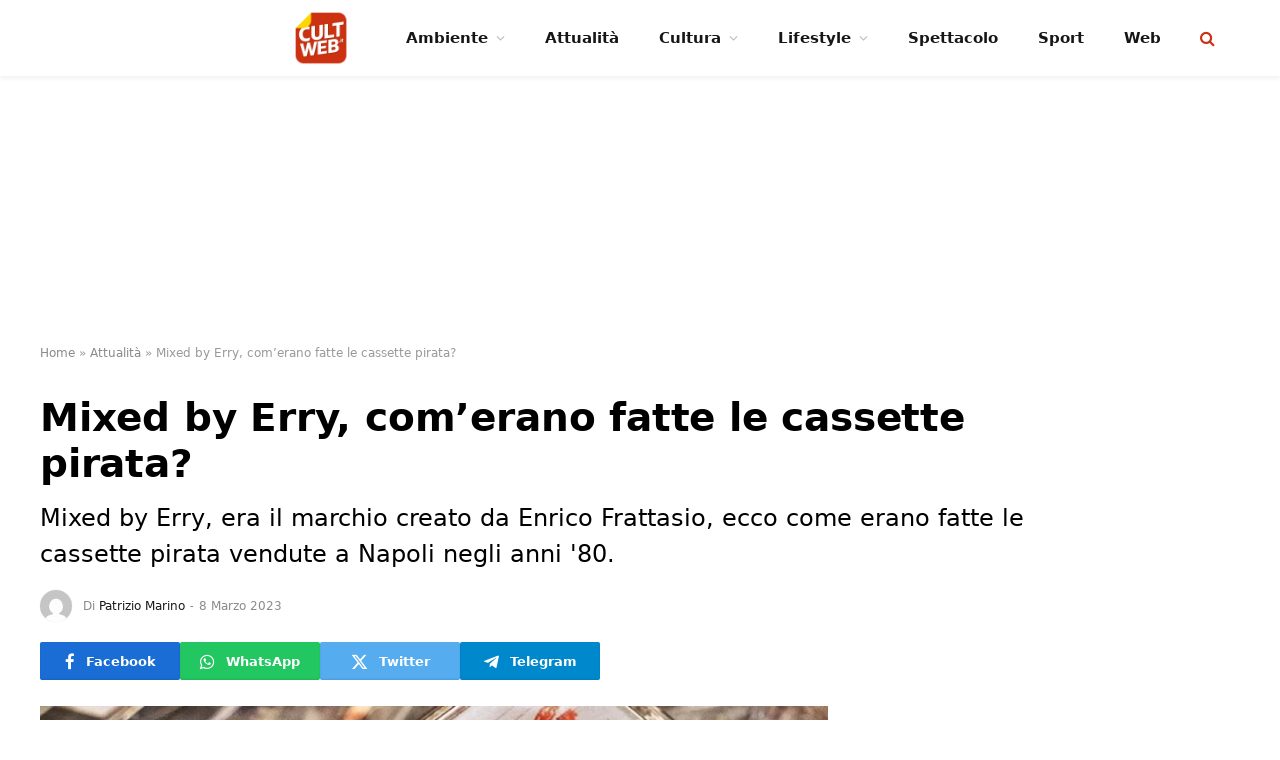

--- FILE ---
content_type: text/html; charset=UTF-8
request_url: https://cultweb.it/attualita/mixed-by-erry-comerano-fatte-le-cassette-pirata/
body_size: 17305
content:

<!DOCTYPE html>
<html lang="it-IT" class="s-light site-s-light">

<head>

	<meta charset="UTF-8" />
	<meta name="viewport" content="width=device-width, initial-scale=1" />
	<meta name='robots' content='index, follow, max-image-preview:large, max-snippet:-1, max-video-preview:-1' />
<!-- InMobi Choice. Consent Manager Tag v3.0 (for TCF 2.2) -->
<script type="text/javascript" async=true>

	function quantcast() {

		(function() {
			var host = window.location.hostname;
			var element = document.createElement('script');
			var firstScript = document.getElementsByTagName('script')[0];
			var url = 'https://cmp.inmobi.com'
			    .concat('/choice/', 'prEPaHbdjcnK8', '/', host, '/choice.js?tag_version=V3');
			var uspTries = 0;
			var uspTriesLimit = 3;
			element.async = true;
			element.type = 'text/javascript';
			element.src = url;

			firstScript.parentNode.insertBefore(element, firstScript);

			function makeStub() {
				var TCF_LOCATOR_NAME = '__tcfapiLocator';
				var queue = [];
				var win = window;
				var cmpFrame;

				function addFrame() {
					var doc = win.document;
					var otherCMP = !!(win.frames[TCF_LOCATOR_NAME]);

					if (!otherCMP) {
						if (doc.body) {
							var iframe = doc.createElement('iframe');

							iframe.style.cssText = 'display:none';
							iframe.name = TCF_LOCATOR_NAME;
							doc.body.appendChild(iframe);
						} else {
							setTimeout(addFrame, 5);
						}
					}
					return !otherCMP;
				}

				function tcfAPIHandler() {
					var gdprApplies;
					var args = arguments;

					if (!args.length) {
						return queue;
					} else if (args[0] === 'setGdprApplies') {
						if (
							args.length > 3 &&
							args[2] === 2 &&
							typeof args[3] === 'boolean'
						) {
							gdprApplies = args[3];
							if (typeof args[2] === 'function') {
								args[2]('set', true);
							}
						}
					} else if (args[0] === 'ping') {
						var retr = {
							gdprApplies: gdprApplies,
							cmpLoaded: false,
							cmpStatus: 'stub'
						};

						if (typeof args[2] === 'function') {
							args[2](retr);
						}
					} else {
						if(args[0] === 'init' && typeof args[3] === 'object') {
							args[3] = Object.assign(args[3], { tag_version: 'V3' });
						}
						queue.push(args);
					}
				}

				function postMessageEventHandler(event) {
					var msgIsString = typeof event.data === 'string';
					var json = {};

					try {
						if (msgIsString) {
							json = JSON.parse(event.data);
						} else {
							json = event.data;
						}
					} catch (ignore) {}

					var payload = json.__tcfapiCall;

					if (payload) {
						window.__tcfapi(
							payload.command,
							payload.version,
							function(retValue, success) {
								var returnMsg = {
									__tcfapiReturn: {
										returnValue: retValue,
										success: success,
										callId: payload.callId
									}
								};
								if (msgIsString) {
									returnMsg = JSON.stringify(returnMsg);
								}
								if (event && event.source && event.source.postMessage) {
									event.source.postMessage(returnMsg, '*');
								}
							},
							payload.parameter
						);
					}
				}

				while (win) {
					try {
						if (win.frames[TCF_LOCATOR_NAME]) {
							cmpFrame = win;
							break;
						}
					} catch (ignore) {}

					if (win === window.top) {
						break;
					}
					win = win.parent;
				}
				if (!cmpFrame) {
					addFrame();
					win.__tcfapi = tcfAPIHandler;
					win.addEventListener('message', postMessageEventHandler, false);
				}
			};

			makeStub();

			var uspStubFunction = function() {
				var arg = arguments;
				if (typeof window.__uspapi !== uspStubFunction) {
					setTimeout(function() {
						if (typeof window.__uspapi !== 'undefined') {
							window.__uspapi.apply(window.__uspapi, arg);
						}
					}, 500);
				}
			};

			var checkIfUspIsReady = function() {
				uspTries++;
				if (window.__uspapi === uspStubFunction && uspTries < uspTriesLimit) {
					console.warn('USP is not accessible');
				} else {
					clearInterval(uspInterval);
				}
			};

			if (typeof window.__uspapi === 'undefined') {
				window.__uspapi = uspStubFunction;
				var uspInterval = setInterval(checkIfUspIsReady, 6000);
			}
		})();
	}
	quantcast()
	/*function quantcastScroll() {
		window.removeEventListener("scroll", quantcastScroll);
		quantcast()
	}
	window.addEventListener("scroll", quantcastScroll);
	*/
</script>
<!-- End InMobi Choice. Consent Manager Tag v3.0 (for TCF 2.2) -->


	<!-- This site is optimized with the Yoast SEO plugin v23.3 - https://yoast.com/wordpress/plugins/seo/ -->
	<title>Mixed by Erry, com&#039;erano fatte le cassette pirata? | CultWeb.it</title>
	<meta name="description" content="Mixed by Erry, era il marchio creato da Enrico Frattasio, ecco come erano fatte le cassette pirata vendute a Napoli negli anni &#039;80." />
	<link rel="canonical" href="https://cultweb.it/attualita/mixed-by-erry-comerano-fatte-le-cassette-pirata/" />
	<meta property="og:locale" content="it_IT" />
	<meta property="og:type" content="article" />
	<meta property="og:title" content="Mixed by Erry, com&#8217;erano fatte le cassette pirata?" />
	<meta property="og:description" content="Mixed by Erry, era il marchio creato da Enrico Frattasio, ecco come erano fatte le cassette pirata vendute a Napoli negli anni &#039;80." />
	<meta property="og:url" content="https://cultweb.it/attualita/mixed-by-erry-comerano-fatte-le-cassette-pirata/" />
	<meta property="og:site_name" content="CultWeb.it" />
	<meta property="article:publisher" content="https://www.facebook.com/cultweb.it" />
	<meta property="article:published_time" content="2023-03-08T19:21:48+00:00" />
	<meta property="og:image" content="https://cultweb.it/wp-content/uploads/2023/03/mixed-by-erry-cassetta.jpg" />
	<meta property="og:image:width" content="1280" />
	<meta property="og:image:height" content="720" />
	<meta property="og:image:type" content="image/jpeg" />
	<meta name="author" content="Patrizio Marino" />
	<meta name="twitter:card" content="summary_large_image" />
	<meta name="twitter:creator" content="@cultweb_it" />
	<meta name="twitter:site" content="@cultweb_it" />
	<meta name="twitter:label1" content="Scritto da" />
	<meta name="twitter:data1" content="Patrizio Marino" />
	<meta name="twitter:label2" content="Tempo di lettura stimato" />
	<meta name="twitter:data2" content="2 minuti" />
	<script type="application/ld+json" class="yoast-schema-graph">{"@context":"https://schema.org","@graph":[{"@type":"NewsArticle","@id":"https://cultweb.it/attualita/mixed-by-erry-comerano-fatte-le-cassette-pirata/#article","isPartOf":{"@id":"https://cultweb.it/attualita/mixed-by-erry-comerano-fatte-le-cassette-pirata/"},"author":{"name":"Patrizio Marino","@id":"https://cultweb.it/#/schema/person/fdf33ac6ca9fcbcff8ff885e551c6554"},"headline":"Mixed by Erry, com&#8217;erano fatte le cassette pirata?","datePublished":"2023-03-08T19:21:48+00:00","dateModified":"2023-03-08T19:21:48+00:00","mainEntityOfPage":{"@id":"https://cultweb.it/attualita/mixed-by-erry-comerano-fatte-le-cassette-pirata/"},"wordCount":342,"publisher":{"@id":"https://cultweb.it/#organization"},"image":{"@id":"https://cultweb.it/attualita/mixed-by-erry-comerano-fatte-le-cassette-pirata/#primaryimage"},"thumbnailUrl":"https://cultweb.it/wp-content/uploads/2023/03/mixed-by-erry-cassetta.jpg","keywords":["In primo piano"],"articleSection":["Attualità"],"inLanguage":"it-IT","copyrightYear":"2023","copyrightHolder":{"@id":"https://cultweb.it/#organization"}},{"@type":"WebPage","@id":"https://cultweb.it/attualita/mixed-by-erry-comerano-fatte-le-cassette-pirata/","url":"https://cultweb.it/attualita/mixed-by-erry-comerano-fatte-le-cassette-pirata/","name":"Mixed by Erry, com'erano fatte le cassette pirata? | CultWeb.it","isPartOf":{"@id":"https://cultweb.it/#website"},"primaryImageOfPage":{"@id":"https://cultweb.it/attualita/mixed-by-erry-comerano-fatte-le-cassette-pirata/#primaryimage"},"image":{"@id":"https://cultweb.it/attualita/mixed-by-erry-comerano-fatte-le-cassette-pirata/#primaryimage"},"thumbnailUrl":"https://cultweb.it/wp-content/uploads/2023/03/mixed-by-erry-cassetta.jpg","datePublished":"2023-03-08T19:21:48+00:00","dateModified":"2023-03-08T19:21:48+00:00","description":"Mixed by Erry, era il marchio creato da Enrico Frattasio, ecco come erano fatte le cassette pirata vendute a Napoli negli anni '80.","breadcrumb":{"@id":"https://cultweb.it/attualita/mixed-by-erry-comerano-fatte-le-cassette-pirata/#breadcrumb"},"inLanguage":"it-IT","potentialAction":[{"@type":"ReadAction","target":["https://cultweb.it/attualita/mixed-by-erry-comerano-fatte-le-cassette-pirata/"]}]},{"@type":"ImageObject","inLanguage":"it-IT","@id":"https://cultweb.it/attualita/mixed-by-erry-comerano-fatte-le-cassette-pirata/#primaryimage","url":"https://cultweb.it/wp-content/uploads/2023/03/mixed-by-erry-cassetta.jpg","contentUrl":"https://cultweb.it/wp-content/uploads/2023/03/mixed-by-erry-cassetta.jpg","width":1280,"height":720},{"@type":"BreadcrumbList","@id":"https://cultweb.it/attualita/mixed-by-erry-comerano-fatte-le-cassette-pirata/#breadcrumb","itemListElement":[{"@type":"ListItem","position":1,"name":"Home","item":"https://cultweb.it/"},{"@type":"ListItem","position":2,"name":"Attualità","item":"https://cultweb.it/attualita/"},{"@type":"ListItem","position":3,"name":"Mixed by Erry, com&#8217;erano fatte le cassette pirata?"}]},{"@type":"WebSite","@id":"https://cultweb.it/#website","url":"https://cultweb.it/","name":"CultWeb.it","description":"Curiosità dal mondo","publisher":{"@id":"https://cultweb.it/#organization"},"alternateName":"CultWeb.it","potentialAction":[{"@type":"SearchAction","target":{"@type":"EntryPoint","urlTemplate":"https://cultweb.it/?s={search_term_string}"},"query-input":"required name=search_term_string"}],"inLanguage":"it-IT"},{"@type":"Organization","@id":"https://cultweb.it/#organization","name":"CultWeb","url":"https://cultweb.it/","logo":{"@type":"ImageObject","inLanguage":"it-IT","@id":"https://cultweb.it/#/schema/logo/image/","url":"https://cultweb.it/wp-content/uploads/2023/01/cultweb-logo-1000x1000-A.png","contentUrl":"https://cultweb.it/wp-content/uploads/2023/01/cultweb-logo-1000x1000-A.png","width":1000,"height":1000,"caption":"CultWeb"},"image":{"@id":"https://cultweb.it/#/schema/logo/image/"},"sameAs":["https://www.facebook.com/cultweb.it","https://x.com/cultweb_it","https://www.instagram.com/cultweb.it/"]},{"@type":"Person","@id":"https://cultweb.it/#/schema/person/fdf33ac6ca9fcbcff8ff885e551c6554","name":"Patrizio Marino","image":{"@type":"ImageObject","inLanguage":"it-IT","@id":"https://cultweb.it/#/schema/person/image/","url":"https://secure.gravatar.com/avatar/1df4753e982e492245b9d2f981bfeb5a?s=96&d=mm&r=g","contentUrl":"https://secure.gravatar.com/avatar/1df4753e982e492245b9d2f981bfeb5a?s=96&d=mm&r=g","caption":"Patrizio Marino"},"url":"https://cultweb.it/author/patrizio-marino/"}]}</script>
	<!-- / Yoast SEO plugin. -->


<link rel="alternate" type="application/rss+xml" title="CultWeb.it &raquo; Feed" href="https://cultweb.it/feed/" />
<link rel="alternate" type="application/rss+xml" title="CultWeb.it &raquo; Feed dei commenti" href="https://cultweb.it/comments/feed/" />
<script type="text/javascript">
/* <![CDATA[ */
window._wpemojiSettings = {"baseUrl":"https:\/\/s.w.org\/images\/core\/emoji\/14.0.0\/72x72\/","ext":".png","svgUrl":"https:\/\/s.w.org\/images\/core\/emoji\/14.0.0\/svg\/","svgExt":".svg","source":{"concatemoji":"https:\/\/cultweb.it\/wp-includes\/js\/wp-emoji-release.min.js?ver=6.4.2"}};
/*! This file is auto-generated */
!function(i,n){var o,s,e;function c(e){try{var t={supportTests:e,timestamp:(new Date).valueOf()};sessionStorage.setItem(o,JSON.stringify(t))}catch(e){}}function p(e,t,n){e.clearRect(0,0,e.canvas.width,e.canvas.height),e.fillText(t,0,0);var t=new Uint32Array(e.getImageData(0,0,e.canvas.width,e.canvas.height).data),r=(e.clearRect(0,0,e.canvas.width,e.canvas.height),e.fillText(n,0,0),new Uint32Array(e.getImageData(0,0,e.canvas.width,e.canvas.height).data));return t.every(function(e,t){return e===r[t]})}function u(e,t,n){switch(t){case"flag":return n(e,"\ud83c\udff3\ufe0f\u200d\u26a7\ufe0f","\ud83c\udff3\ufe0f\u200b\u26a7\ufe0f")?!1:!n(e,"\ud83c\uddfa\ud83c\uddf3","\ud83c\uddfa\u200b\ud83c\uddf3")&&!n(e,"\ud83c\udff4\udb40\udc67\udb40\udc62\udb40\udc65\udb40\udc6e\udb40\udc67\udb40\udc7f","\ud83c\udff4\u200b\udb40\udc67\u200b\udb40\udc62\u200b\udb40\udc65\u200b\udb40\udc6e\u200b\udb40\udc67\u200b\udb40\udc7f");case"emoji":return!n(e,"\ud83e\udef1\ud83c\udffb\u200d\ud83e\udef2\ud83c\udfff","\ud83e\udef1\ud83c\udffb\u200b\ud83e\udef2\ud83c\udfff")}return!1}function f(e,t,n){var r="undefined"!=typeof WorkerGlobalScope&&self instanceof WorkerGlobalScope?new OffscreenCanvas(300,150):i.createElement("canvas"),a=r.getContext("2d",{willReadFrequently:!0}),o=(a.textBaseline="top",a.font="600 32px Arial",{});return e.forEach(function(e){o[e]=t(a,e,n)}),o}function t(e){var t=i.createElement("script");t.src=e,t.defer=!0,i.head.appendChild(t)}"undefined"!=typeof Promise&&(o="wpEmojiSettingsSupports",s=["flag","emoji"],n.supports={everything:!0,everythingExceptFlag:!0},e=new Promise(function(e){i.addEventListener("DOMContentLoaded",e,{once:!0})}),new Promise(function(t){var n=function(){try{var e=JSON.parse(sessionStorage.getItem(o));if("object"==typeof e&&"number"==typeof e.timestamp&&(new Date).valueOf()<e.timestamp+604800&&"object"==typeof e.supportTests)return e.supportTests}catch(e){}return null}();if(!n){if("undefined"!=typeof Worker&&"undefined"!=typeof OffscreenCanvas&&"undefined"!=typeof URL&&URL.createObjectURL&&"undefined"!=typeof Blob)try{var e="postMessage("+f.toString()+"("+[JSON.stringify(s),u.toString(),p.toString()].join(",")+"));",r=new Blob([e],{type:"text/javascript"}),a=new Worker(URL.createObjectURL(r),{name:"wpTestEmojiSupports"});return void(a.onmessage=function(e){c(n=e.data),a.terminate(),t(n)})}catch(e){}c(n=f(s,u,p))}t(n)}).then(function(e){for(var t in e)n.supports[t]=e[t],n.supports.everything=n.supports.everything&&n.supports[t],"flag"!==t&&(n.supports.everythingExceptFlag=n.supports.everythingExceptFlag&&n.supports[t]);n.supports.everythingExceptFlag=n.supports.everythingExceptFlag&&!n.supports.flag,n.DOMReady=!1,n.readyCallback=function(){n.DOMReady=!0}}).then(function(){return e}).then(function(){var e;n.supports.everything||(n.readyCallback(),(e=n.source||{}).concatemoji?t(e.concatemoji):e.wpemoji&&e.twemoji&&(t(e.twemoji),t(e.wpemoji)))}))}((window,document),window._wpemojiSettings);
/* ]]> */
</script>
<style id='wp-emoji-styles-inline-css' type='text/css'>

	img.wp-smiley, img.emoji {
		display: inline !important;
		border: none !important;
		box-shadow: none !important;
		height: 1em !important;
		width: 1em !important;
		margin: 0 0.07em !important;
		vertical-align: -0.1em !important;
		background: none !important;
		padding: 0 !important;
	}
</style>
<link rel='stylesheet' id='wp-block-library-css' href='https://cultweb.it/wp-includes/css/dist/block-library/style.min.css?ver=6.4.2' type='text/css' media='all' />
<style id='classic-theme-styles-inline-css' type='text/css'>
/*! This file is auto-generated */
.wp-block-button__link{color:#fff;background-color:#32373c;border-radius:9999px;box-shadow:none;text-decoration:none;padding:calc(.667em + 2px) calc(1.333em + 2px);font-size:1.125em}.wp-block-file__button{background:#32373c;color:#fff;text-decoration:none}
</style>
<style id='global-styles-inline-css' type='text/css'>
body{--wp--preset--color--black: #000000;--wp--preset--color--cyan-bluish-gray: #abb8c3;--wp--preset--color--white: #ffffff;--wp--preset--color--pale-pink: #f78da7;--wp--preset--color--vivid-red: #cf2e2e;--wp--preset--color--luminous-vivid-orange: #ff6900;--wp--preset--color--luminous-vivid-amber: #fcb900;--wp--preset--color--light-green-cyan: #7bdcb5;--wp--preset--color--vivid-green-cyan: #00d084;--wp--preset--color--pale-cyan-blue: #8ed1fc;--wp--preset--color--vivid-cyan-blue: #0693e3;--wp--preset--color--vivid-purple: #9b51e0;--wp--preset--gradient--vivid-cyan-blue-to-vivid-purple: linear-gradient(135deg,rgba(6,147,227,1) 0%,rgb(155,81,224) 100%);--wp--preset--gradient--light-green-cyan-to-vivid-green-cyan: linear-gradient(135deg,rgb(122,220,180) 0%,rgb(0,208,130) 100%);--wp--preset--gradient--luminous-vivid-amber-to-luminous-vivid-orange: linear-gradient(135deg,rgba(252,185,0,1) 0%,rgba(255,105,0,1) 100%);--wp--preset--gradient--luminous-vivid-orange-to-vivid-red: linear-gradient(135deg,rgba(255,105,0,1) 0%,rgb(207,46,46) 100%);--wp--preset--gradient--very-light-gray-to-cyan-bluish-gray: linear-gradient(135deg,rgb(238,238,238) 0%,rgb(169,184,195) 100%);--wp--preset--gradient--cool-to-warm-spectrum: linear-gradient(135deg,rgb(74,234,220) 0%,rgb(151,120,209) 20%,rgb(207,42,186) 40%,rgb(238,44,130) 60%,rgb(251,105,98) 80%,rgb(254,248,76) 100%);--wp--preset--gradient--blush-light-purple: linear-gradient(135deg,rgb(255,206,236) 0%,rgb(152,150,240) 100%);--wp--preset--gradient--blush-bordeaux: linear-gradient(135deg,rgb(254,205,165) 0%,rgb(254,45,45) 50%,rgb(107,0,62) 100%);--wp--preset--gradient--luminous-dusk: linear-gradient(135deg,rgb(255,203,112) 0%,rgb(199,81,192) 50%,rgb(65,88,208) 100%);--wp--preset--gradient--pale-ocean: linear-gradient(135deg,rgb(255,245,203) 0%,rgb(182,227,212) 50%,rgb(51,167,181) 100%);--wp--preset--gradient--electric-grass: linear-gradient(135deg,rgb(202,248,128) 0%,rgb(113,206,126) 100%);--wp--preset--gradient--midnight: linear-gradient(135deg,rgb(2,3,129) 0%,rgb(40,116,252) 100%);--wp--preset--font-size--small: 13px;--wp--preset--font-size--medium: 20px;--wp--preset--font-size--large: 36px;--wp--preset--font-size--x-large: 42px;--wp--preset--spacing--20: 0.44rem;--wp--preset--spacing--30: 0.67rem;--wp--preset--spacing--40: 1rem;--wp--preset--spacing--50: 1.5rem;--wp--preset--spacing--60: 2.25rem;--wp--preset--spacing--70: 3.38rem;--wp--preset--spacing--80: 5.06rem;--wp--preset--shadow--natural: 6px 6px 9px rgba(0, 0, 0, 0.2);--wp--preset--shadow--deep: 12px 12px 50px rgba(0, 0, 0, 0.4);--wp--preset--shadow--sharp: 6px 6px 0px rgba(0, 0, 0, 0.2);--wp--preset--shadow--outlined: 6px 6px 0px -3px rgba(255, 255, 255, 1), 6px 6px rgba(0, 0, 0, 1);--wp--preset--shadow--crisp: 6px 6px 0px rgba(0, 0, 0, 1);}:where(.is-layout-flex){gap: 0.5em;}:where(.is-layout-grid){gap: 0.5em;}body .is-layout-flow > .alignleft{float: left;margin-inline-start: 0;margin-inline-end: 2em;}body .is-layout-flow > .alignright{float: right;margin-inline-start: 2em;margin-inline-end: 0;}body .is-layout-flow > .aligncenter{margin-left: auto !important;margin-right: auto !important;}body .is-layout-constrained > .alignleft{float: left;margin-inline-start: 0;margin-inline-end: 2em;}body .is-layout-constrained > .alignright{float: right;margin-inline-start: 2em;margin-inline-end: 0;}body .is-layout-constrained > .aligncenter{margin-left: auto !important;margin-right: auto !important;}body .is-layout-constrained > :where(:not(.alignleft):not(.alignright):not(.alignfull)){max-width: var(--wp--style--global--content-size);margin-left: auto !important;margin-right: auto !important;}body .is-layout-constrained > .alignwide{max-width: var(--wp--style--global--wide-size);}body .is-layout-flex{display: flex;}body .is-layout-flex{flex-wrap: wrap;align-items: center;}body .is-layout-flex > *{margin: 0;}body .is-layout-grid{display: grid;}body .is-layout-grid > *{margin: 0;}:where(.wp-block-columns.is-layout-flex){gap: 2em;}:where(.wp-block-columns.is-layout-grid){gap: 2em;}:where(.wp-block-post-template.is-layout-flex){gap: 1.25em;}:where(.wp-block-post-template.is-layout-grid){gap: 1.25em;}.has-black-color{color: var(--wp--preset--color--black) !important;}.has-cyan-bluish-gray-color{color: var(--wp--preset--color--cyan-bluish-gray) !important;}.has-white-color{color: var(--wp--preset--color--white) !important;}.has-pale-pink-color{color: var(--wp--preset--color--pale-pink) !important;}.has-vivid-red-color{color: var(--wp--preset--color--vivid-red) !important;}.has-luminous-vivid-orange-color{color: var(--wp--preset--color--luminous-vivid-orange) !important;}.has-luminous-vivid-amber-color{color: var(--wp--preset--color--luminous-vivid-amber) !important;}.has-light-green-cyan-color{color: var(--wp--preset--color--light-green-cyan) !important;}.has-vivid-green-cyan-color{color: var(--wp--preset--color--vivid-green-cyan) !important;}.has-pale-cyan-blue-color{color: var(--wp--preset--color--pale-cyan-blue) !important;}.has-vivid-cyan-blue-color{color: var(--wp--preset--color--vivid-cyan-blue) !important;}.has-vivid-purple-color{color: var(--wp--preset--color--vivid-purple) !important;}.has-black-background-color{background-color: var(--wp--preset--color--black) !important;}.has-cyan-bluish-gray-background-color{background-color: var(--wp--preset--color--cyan-bluish-gray) !important;}.has-white-background-color{background-color: var(--wp--preset--color--white) !important;}.has-pale-pink-background-color{background-color: var(--wp--preset--color--pale-pink) !important;}.has-vivid-red-background-color{background-color: var(--wp--preset--color--vivid-red) !important;}.has-luminous-vivid-orange-background-color{background-color: var(--wp--preset--color--luminous-vivid-orange) !important;}.has-luminous-vivid-amber-background-color{background-color: var(--wp--preset--color--luminous-vivid-amber) !important;}.has-light-green-cyan-background-color{background-color: var(--wp--preset--color--light-green-cyan) !important;}.has-vivid-green-cyan-background-color{background-color: var(--wp--preset--color--vivid-green-cyan) !important;}.has-pale-cyan-blue-background-color{background-color: var(--wp--preset--color--pale-cyan-blue) !important;}.has-vivid-cyan-blue-background-color{background-color: var(--wp--preset--color--vivid-cyan-blue) !important;}.has-vivid-purple-background-color{background-color: var(--wp--preset--color--vivid-purple) !important;}.has-black-border-color{border-color: var(--wp--preset--color--black) !important;}.has-cyan-bluish-gray-border-color{border-color: var(--wp--preset--color--cyan-bluish-gray) !important;}.has-white-border-color{border-color: var(--wp--preset--color--white) !important;}.has-pale-pink-border-color{border-color: var(--wp--preset--color--pale-pink) !important;}.has-vivid-red-border-color{border-color: var(--wp--preset--color--vivid-red) !important;}.has-luminous-vivid-orange-border-color{border-color: var(--wp--preset--color--luminous-vivid-orange) !important;}.has-luminous-vivid-amber-border-color{border-color: var(--wp--preset--color--luminous-vivid-amber) !important;}.has-light-green-cyan-border-color{border-color: var(--wp--preset--color--light-green-cyan) !important;}.has-vivid-green-cyan-border-color{border-color: var(--wp--preset--color--vivid-green-cyan) !important;}.has-pale-cyan-blue-border-color{border-color: var(--wp--preset--color--pale-cyan-blue) !important;}.has-vivid-cyan-blue-border-color{border-color: var(--wp--preset--color--vivid-cyan-blue) !important;}.has-vivid-purple-border-color{border-color: var(--wp--preset--color--vivid-purple) !important;}.has-vivid-cyan-blue-to-vivid-purple-gradient-background{background: var(--wp--preset--gradient--vivid-cyan-blue-to-vivid-purple) !important;}.has-light-green-cyan-to-vivid-green-cyan-gradient-background{background: var(--wp--preset--gradient--light-green-cyan-to-vivid-green-cyan) !important;}.has-luminous-vivid-amber-to-luminous-vivid-orange-gradient-background{background: var(--wp--preset--gradient--luminous-vivid-amber-to-luminous-vivid-orange) !important;}.has-luminous-vivid-orange-to-vivid-red-gradient-background{background: var(--wp--preset--gradient--luminous-vivid-orange-to-vivid-red) !important;}.has-very-light-gray-to-cyan-bluish-gray-gradient-background{background: var(--wp--preset--gradient--very-light-gray-to-cyan-bluish-gray) !important;}.has-cool-to-warm-spectrum-gradient-background{background: var(--wp--preset--gradient--cool-to-warm-spectrum) !important;}.has-blush-light-purple-gradient-background{background: var(--wp--preset--gradient--blush-light-purple) !important;}.has-blush-bordeaux-gradient-background{background: var(--wp--preset--gradient--blush-bordeaux) !important;}.has-luminous-dusk-gradient-background{background: var(--wp--preset--gradient--luminous-dusk) !important;}.has-pale-ocean-gradient-background{background: var(--wp--preset--gradient--pale-ocean) !important;}.has-electric-grass-gradient-background{background: var(--wp--preset--gradient--electric-grass) !important;}.has-midnight-gradient-background{background: var(--wp--preset--gradient--midnight) !important;}.has-small-font-size{font-size: var(--wp--preset--font-size--small) !important;}.has-medium-font-size{font-size: var(--wp--preset--font-size--medium) !important;}.has-large-font-size{font-size: var(--wp--preset--font-size--large) !important;}.has-x-large-font-size{font-size: var(--wp--preset--font-size--x-large) !important;}
.wp-block-navigation a:where(:not(.wp-element-button)){color: inherit;}
:where(.wp-block-post-template.is-layout-flex){gap: 1.25em;}:where(.wp-block-post-template.is-layout-grid){gap: 1.25em;}
:where(.wp-block-columns.is-layout-flex){gap: 2em;}:where(.wp-block-columns.is-layout-grid){gap: 2em;}
.wp-block-pullquote{font-size: 1.5em;line-height: 1.6;}
</style>
<link rel='stylesheet' id='gn-frontend-gnfollow-style-css' href='https://cultweb.it/wp-content/plugins/gn-publisher/assets/css/gn-frontend-gnfollow.min.css?ver=1.5.24' type='text/css' media='all' />
<link rel='stylesheet' id='smartmag-core-css' href='https://cultweb.it/wp-content/themes/smart-mag/style.css?ver=9.5.0' type='text/css' media='all' />
<style id='smartmag-core-inline-css' type='text/css'>
:root { --c-main: #cc3112;
--c-main-rgb: 204,49,18;
--c-headings: #000000; }
.s-light { --body-color: #000000; --c-excerpts: #000000; }
.post-content { color: #000000; }
.smart-head-main { --c-shadow: rgba(0,0,0,0.05); }
.smart-head-main .smart-head-top { --head-h: 34px; }
.smart-head-main .smart-head-mid { --head-h: 76px; }
.smart-head-main .smart-head-bot { border-top-width: 0px; }
.navigation { font-family: "Poppins", system-ui, -apple-system, "Segoe UI", Arial, sans-serif; }
.navigation-main { --nav-items-space: 20px; }
.nav-hov-b .menu > li > a:before { border-width: 3px; }
.smart-head-main .spc-social { --c-spc-social-hov: #f2f2f2; --spc-social-space: 5px; }
.smart-head-main { --c-search-icon: #cc3112; }
.smart-head-mobile { --c-search-icon: #cc3112; }
.smart-head-main { --c-hamburger: #cc3112; }
.smart-head-mobile { --c-hamburger: #cc3112; }
.main-footer .lower-footer { background-color: #cc3112; }
.lower-footer { color: #ffffff; }
.post-meta { --p-meta-sep: "-"; --p-meta-sep-pad: 5px; }
.post-meta .meta-item:before { transform: scale(0.85); }
.site-s-light .entry-content { color: #000000; }
.entry-content { --c-a: #cc3112; }
.site-s-light .s-head-modern .sub-title { color: #000000; }
.s-head-large .post-title { font-size: 39px; }
.s-head-large .sub-title { font-size: 24px; }
@media (min-width: 768px) and (max-width: 940px) { .s-head-large .sub-title { font-size: 24px; } }
@media (max-width: 767px) { .s-head-large .post-title { font-size: 32px; }
.s-head-large .sub-title { font-size: 24px; } }


</style>
<link rel='stylesheet' id='smartmag-magnific-popup-css' href='https://cultweb.it/wp-content/themes/smart-mag/css/lightbox.css?ver=9.5.0' type='text/css' media='all' />
<link rel='stylesheet' id='smartmag-icons-css' href='https://cultweb.it/wp-content/themes/smart-mag/css/icons/icons.css?ver=9.5.0' type='text/css' media='all' />
<script type="text/javascript" src="https://cultweb.it/wp-includes/js/jquery/jquery.min.js?ver=3.7.1" id="jquery-core-js"></script>
<script type="text/javascript" src="https://cultweb.it/wp-includes/js/jquery/jquery-migrate.min.js?ver=3.4.1" id="jquery-migrate-js"></script>
<link rel="https://api.w.org/" href="https://cultweb.it/wp-json/" /><link rel="alternate" type="application/json" href="https://cultweb.it/wp-json/wp/v2/posts/2225" /><link rel='shortlink' href='https://cultweb.it/?p=2225' />
<link rel="alternate" type="application/json+oembed" href="https://cultweb.it/wp-json/oembed/1.0/embed?url=https%3A%2F%2Fcultweb.it%2Fattualita%2Fmixed-by-erry-comerano-fatte-le-cassette-pirata%2F" />
<link rel="alternate" type="text/xml+oembed" href="https://cultweb.it/wp-json/oembed/1.0/embed?url=https%3A%2F%2Fcultweb.it%2Fattualita%2Fmixed-by-erry-comerano-fatte-le-cassette-pirata%2F&#038;format=xml" />
<style>
	.youtube-facade>.loader{
		display:inline-block;
		width:80px;
		height:80px;
	}
	.youtube-facade>.loader:after{
		content:" ";
		display:block;
		width:64px;
		height:64px;
		margin:8px;
		border-radius:50%;
		border:6px solid #fff;
		border-color:#fff transparent #fff transparent;
		animation:lds-dual-ring 1.2s linear infinite;
	}
	@keyframes lds-dual-ring{
		0%{ transform:rotate(0deg); }
		100%{ transform:rotate(360deg); }
	}
	.youtube-facade{
		width:100%;
		aspect-ratio:16/9;
		height:auto;
		background-repeat:no-repeat;
		background-size:cover;
		background-position:center;
		display:flex;
		align-items:center;
		justify-content:center;
	}
	.youtube-facade>iframe{
		width:100%;
		aspect-ratio:16/9;
		height:auto;
	}
</style>
<style>
	.facebook-facade>.loader{
		display:inline-block;
		width:80px;
		height:80px;
	}
	.facebook-facade>.loader:after{
		content:" ";
		display:block;
		width:64px;
		height:64px;
		margin:8px;
		border-radius:50%;
		border:6px solid #fff;
		border-color:#fff transparent #fff transparent;
		animation:lds-dual-ring 1.2s linear infinite;
	}
	@keyframes lds-dual-ring{
		0%{ transform:rotate(0deg); }
		100%{ transform:rotate(360deg); }
	}
	.facebook-facade{
		width:100%;
		height:800px;
		background-repeat:no-repeat;
		background-size:cover;
		background-position:center;
		/*display:flex;*/
		align-items:center;
		justify-content:center;
	}
	.facebook-facade>iframe{
		width:100%;
		height:800px;
	}
</style>
<script>window.__adv_disabled = false; </script>

<link rel="dns-prefetch" href="//cdn.exmarketplace.com">
<link rel="preconnect" href="//cdn.exmarketplace.com">
<link rel="preconnect" href="//securepubads.g.doubleclick.net">
<link rel='preconnect' href='https://imasdk.googleapis.com'>
<link rel='dns-prefetch' href='https://imasdk.googleapis.com'>

<link rel='stylesheet' href='https://cdnjs.cloudflare.com/ajax/libs/font-awesome/4.7.0/css/font-awesome.min.css'/>




<link rel='stylesheet' href='https://cdn.exmarketplace.com/bidder/video_update/vcfg_minified_start_opt.css'/ >



		<script>
		var BunyadSchemeKey = 'bunyad-scheme';
		(() => {
			const d = document.documentElement;
			const c = d.classList;
			var scheme = localStorage.getItem(BunyadSchemeKey);
			
			if (scheme) {
				d.dataset.origClass = c;
				scheme === 'dark' ? c.remove('s-light', 'site-s-light') : c.remove('s-dark', 'site-s-dark');
				c.add('site-s-' + scheme, 's-' + scheme);
			}
		})();
		</script>
		<meta name="generator" content="Elementor 3.18.3; features: e_dom_optimization, e_optimized_assets_loading, e_optimized_css_loading, additional_custom_breakpoints, block_editor_assets_optimize, e_image_loading_optimization; settings: css_print_method-external, google_font-enabled, font_display-swap">
<meta name="publication-media-verification"content="e2aba4bd3bb149b9b42ec693c2b25ff4"><link rel="icon" href="https://cultweb.it/wp-content/uploads/2023/01/cropped-cultweb-logo-1000x1000-A-32x32.png" sizes="32x32" />
<link rel="icon" href="https://cultweb.it/wp-content/uploads/2023/01/cropped-cultweb-logo-1000x1000-A-192x192.png" sizes="192x192" />
<link rel="apple-touch-icon" href="https://cultweb.it/wp-content/uploads/2023/01/cropped-cultweb-logo-1000x1000-A-180x180.png" />
<meta name="msapplication-TileImage" content="https://cultweb.it/wp-content/uploads/2023/01/cropped-cultweb-logo-1000x1000-A-270x270.png" />
		<style type="text/css" id="wp-custom-css">
			/* CSDB PLUGIN vvv */
#csdb_movie_title {
display:none;
visibility:hidden;
}
#csdb_movie {
  border: 0px solid #ccc;
  border-collapse: collapse;
  margin: 0;
  padding: 0;
  width: 100%;
  #csdb_movie-layout: fixed;
}

#csdb_movie caption {
  font-size: 1.5em;
  margin: .5em 0 .75em;
}

#csdb_movie tr {
  background-color: #f8f8f8;
  border: 1px solid #ddd;
  padding: .35em;
}

#csdb_movie th,
#csdb_movie td {
  padding: .625em;
  text-align: center;
}

#csdb_movie thead th {
    background-color: #cc3112;
    color: #FFF;  
}

#csdb_movie th {
  font-size: .85em;
  letter-spacing: .1em;
  text-transform: uppercase;
}

@media screen and (max-width: 600px) {  
#csdb_movie_title {
display:block;
visibility:visible;
	color:#cc3112;
	font-weight:bold;
font-size: 0.8em; 
}

  #csdb_movie thead {
    visibility: hidden;
    height: 0;
    position: absolute;
  }
 
  #csdb_movie tr {
    display: block;
    margin-bottom: .625em;
  }
 
  #csdb_movie td {
    border: 0px solid;
    border-bottom: none;
    display: block;
    font-size: .8em;
    text-align: right;
  }
 
  #csdb_movie td::before {
    content: attr(data-label);
    float: left;
    font-weight: bold;
    text-transform: uppercase;
  }
 
#csdb_movie tbody td:first-child {
font-weight:bold;
font-size: 1.2em;  
text-align: left;
}

  #csdb_movie td:last-child {
    border-bottom: 0px solid;
  }
}
/* CSDB PLUGIN ^^^ */		</style>
		

</head>

<body class="post-template-default single single-post postid-2225 single-format-standard right-sidebar post-layout-large post-cat-5 has-lb has-lb-sm layout-normal elementor-default elementor-kit-7">



<div class="main-wrap">

	
<div class="off-canvas-backdrop"></div>
<div class="mobile-menu-container off-canvas hide-widgets-sm hide-menu-lg" id="off-canvas">

	<div class="off-canvas-head">
		<a href="#" class="close">
			<span class="visuallyhidden">Close Menu</span>
			<i class="tsi tsi-times"></i>
		</a>

		<div class="ts-logo">
					</div>
	</div>

	<div class="off-canvas-content">

		
			<ul id="menu-main-menu" class="mobile-menu"><li id="menu-item-60" class="menu-item menu-item-type-taxonomy menu-item-object-category menu-item-has-children menu-item-60"><a href="https://cultweb.it/ambiente/">Ambiente</a>
<ul class="sub-menu">
	<li id="menu-item-61" class="menu-item menu-item-type-taxonomy menu-item-object-category menu-item-61"><a href="https://cultweb.it/ambiente/animali/">Animali</a></li>
</ul>
</li>
<li id="menu-item-63" class="menu-item menu-item-type-taxonomy menu-item-object-category current-post-ancestor current-menu-parent current-post-parent menu-item-63"><a href="https://cultweb.it/attualita/">Attualità</a></li>
<li id="menu-item-64" class="menu-item menu-item-type-taxonomy menu-item-object-category menu-item-has-children menu-item-64"><a href="https://cultweb.it/cultura/">Cultura</a>
<ul class="sub-menu">
	<li id="menu-item-65" class="menu-item menu-item-type-taxonomy menu-item-object-category menu-item-65"><a href="https://cultweb.it/cultura/misteri/">Misteri</a></li>
	<li id="menu-item-66" class="menu-item menu-item-type-taxonomy menu-item-object-category menu-item-66"><a href="https://cultweb.it/cultura/storia/">Storia</a></li>
</ul>
</li>
<li id="menu-item-70" class="menu-item menu-item-type-taxonomy menu-item-object-category menu-item-has-children menu-item-70"><a href="https://cultweb.it/lifestyle/">Lifestyle</a>
<ul class="sub-menu">
	<li id="menu-item-71" class="menu-item menu-item-type-taxonomy menu-item-object-category menu-item-71"><a href="https://cultweb.it/lifestyle/bellezza/">Bellezza</a></li>
	<li id="menu-item-72" class="menu-item menu-item-type-taxonomy menu-item-object-category menu-item-72"><a href="https://cultweb.it/lifestyle/cibo/">Cibo</a></li>
	<li id="menu-item-73" class="menu-item menu-item-type-taxonomy menu-item-object-category menu-item-73"><a href="https://cultweb.it/lifestyle/moda/">Moda</a></li>
	<li id="menu-item-74" class="menu-item menu-item-type-taxonomy menu-item-object-category menu-item-74"><a href="https://cultweb.it/lifestyle/sesso/">Sesso</a></li>
	<li id="menu-item-75" class="menu-item menu-item-type-taxonomy menu-item-object-category menu-item-75"><a href="https://cultweb.it/lifestyle/viaggi/">Viaggi</a></li>
</ul>
</li>
<li id="menu-item-76" class="menu-item menu-item-type-taxonomy menu-item-object-category menu-item-76"><a href="https://cultweb.it/spettacolo/">Spettacolo</a></li>
<li id="menu-item-77" class="menu-item menu-item-type-taxonomy menu-item-object-category menu-item-77"><a href="https://cultweb.it/sport/">Sport</a></li>
<li id="menu-item-79" class="menu-item menu-item-type-taxonomy menu-item-object-category menu-item-79"><a href="https://cultweb.it/web/">Web</a></li>
</ul>
		
		
		
	</div>

</div>
<div class="smart-head smart-head-a smart-head-main" id="smart-head" data-sticky="auto" data-sticky-type="smart" data-sticky-full>
	
	<div class="smart-head-row smart-head-mid is-light wrap">

		<div class="inner full">

							
				<div class="items items-left ">
					<a href="https://cultweb.it/" title="CultWeb.it" rel="home" class="logo-link ts-logo logo-is-image">
		<span>
			
				
					<img loading="lazy" fetchpriority="high" src="https://cultweb.it/wp-content/uploads/2023/01/cropped-cultweb-logo-1000x1000-A.png" class="logo-image" alt="CultWeb.it" width="512" height="512"/>
									 
					</span>
	</a>				</div>

							
				<div class="items items-center empty">
								</div>

							
				<div class="items items-right ">
					<div class="nav-wrap">
		<nav class="navigation navigation-main nav-hov-b">
			<ul id="menu-main-menu-1" class="menu"><li class="menu-item menu-item-type-taxonomy menu-item-object-category menu-item-has-children menu-cat-2 menu-item-60"><a href="https://cultweb.it/ambiente/">Ambiente</a>
<ul class="sub-menu">
	<li class="menu-item menu-item-type-taxonomy menu-item-object-category menu-cat-3 menu-item-61"><a href="https://cultweb.it/ambiente/animali/">Animali</a></li>
</ul>
</li>
<li class="menu-item menu-item-type-taxonomy menu-item-object-category current-post-ancestor current-menu-parent current-post-parent menu-cat-5 menu-item-63"><a href="https://cultweb.it/attualita/">Attualità</a></li>
<li class="menu-item menu-item-type-taxonomy menu-item-object-category menu-item-has-children menu-cat-6 menu-item-64"><a href="https://cultweb.it/cultura/">Cultura</a>
<ul class="sub-menu">
	<li class="menu-item menu-item-type-taxonomy menu-item-object-category menu-cat-8 menu-item-65"><a href="https://cultweb.it/cultura/misteri/">Misteri</a></li>
	<li class="menu-item menu-item-type-taxonomy menu-item-object-category menu-cat-7 menu-item-66"><a href="https://cultweb.it/cultura/storia/">Storia</a></li>
</ul>
</li>
<li class="menu-item menu-item-type-taxonomy menu-item-object-category menu-item-has-children menu-cat-9 menu-item-70"><a href="https://cultweb.it/lifestyle/">Lifestyle</a>
<ul class="sub-menu">
	<li class="menu-item menu-item-type-taxonomy menu-item-object-category menu-cat-11 menu-item-71"><a href="https://cultweb.it/lifestyle/bellezza/">Bellezza</a></li>
	<li class="menu-item menu-item-type-taxonomy menu-item-object-category menu-cat-10 menu-item-72"><a href="https://cultweb.it/lifestyle/cibo/">Cibo</a></li>
	<li class="menu-item menu-item-type-taxonomy menu-item-object-category menu-cat-12 menu-item-73"><a href="https://cultweb.it/lifestyle/moda/">Moda</a></li>
	<li class="menu-item menu-item-type-taxonomy menu-item-object-category menu-cat-13 menu-item-74"><a href="https://cultweb.it/lifestyle/sesso/">Sesso</a></li>
	<li class="menu-item menu-item-type-taxonomy menu-item-object-category menu-cat-14 menu-item-75"><a href="https://cultweb.it/lifestyle/viaggi/">Viaggi</a></li>
</ul>
</li>
<li class="menu-item menu-item-type-taxonomy menu-item-object-category menu-cat-18 menu-item-76"><a href="https://cultweb.it/spettacolo/">Spettacolo</a></li>
<li class="menu-item menu-item-type-taxonomy menu-item-object-category menu-cat-19 menu-item-77"><a href="https://cultweb.it/sport/">Sport</a></li>
<li class="menu-item menu-item-type-taxonomy menu-item-object-category menu-cat-21 menu-item-79"><a href="https://cultweb.it/web/">Web</a></li>
</ul>		</nav>
	</div>


	<a href="#" class="search-icon has-icon-only is-icon" title="Cerca">
		<i class="tsi tsi-search"></i>
	</a>

				</div>

						
		</div>
	</div>

	</div>
<div class="smart-head smart-head-a smart-head-mobile" id="smart-head-mobile" data-sticky="mid" data-sticky-type="smart" data-sticky-full>
	
	<div class="smart-head-row smart-head-mid smart-head-row-3 is-light smart-head-row-full">

		<div class="inner wrap">

							
				<div class="items items-left ">
				
<button class="offcanvas-toggle has-icon" type="button" aria-label="Menu">
	<span class="hamburger-icon hamburger-icon-a">
		<span class="inner"></span>
	</span>
</button>				</div>

							
				<div class="items items-center ">
					<a href="https://cultweb.it/" title="CultWeb.it" rel="home" class="logo-link ts-logo logo-is-image">
		<span>
			
				
					<img loading="lazy" fetchpriority="high" src="https://cultweb.it/wp-content/uploads/2023/01/cropped-cultweb-logo-1000x1000-A.png" class="logo-image" alt="CultWeb.it" width="512" height="512"/>
									 
					</span>
	</a>				</div>

							
				<div class="items items-right ">
				

	<a href="#" class="search-icon has-icon-only is-icon" title="Cerca">
		<i class="tsi tsi-search"></i>
	</a>

				</div>

						
		</div>
	</div>

	</div>
<script>

    if (!window.__adv_disabled && !(/Android|Mobile|webOS|iPhone|iPad|iPod|BlackBerry|IEMobile|Opera Mini/i.test(navigator.userAgent))) {
        document.write('<div style="min-height:250px" class="gptslot" data-adunitid="0"></div>');
    }

</script>
<nav class="breadcrumbs is-full-width breadcrumbs-a" id="breadcrumb"><div class="inner ts-contain "><span><span><a href="https://cultweb.it/">Home</a></span> » <span><a href="https://cultweb.it/attualita/">Attualità</a></span> » <span class="breadcrumb_last" aria-current="page">Mixed by Erry, com&#8217;erano fatte le cassette pirata?</span></span></div></nav>
<div class="main ts-contain cf right-sidebar">
	
		
	<div class="the-post-header s-head-modern s-head-large">
	<div class="post-meta post-meta-a post-meta-left post-meta-single has-below"><h1 class="is-title post-title">Mixed by Erry, com&#8217;erano fatte le cassette pirata?</h1><div class="sub-title">Mixed by Erry, era il marchio creato da Enrico Frattasio, ecco come erano fatte le cassette pirata vendute a Napoli negli anni '80.</div><div class="post-meta-items meta-below has-author-img"><span class="meta-item post-author has-img"><img loading="lazy" alt='Patrizio Marino' src='https://secure.gravatar.com/avatar/1df4753e982e492245b9d2f981bfeb5a?s=32&#038;d=mm&#038;r=g' srcset='https://secure.gravatar.com/avatar/1df4753e982e492245b9d2f981bfeb5a?s=64&#038;d=mm&#038;r=g 2x' class='avatar avatar-32 photo' height='32' width='32' decoding='async'/><span class="by">Di</span> <a href="https://cultweb.it/author/patrizio-marino/" title="Articoli scritti da Patrizio Marino" rel="author">Patrizio Marino</a></span><span class="meta-item date"><time class="post-date" datetime="2023-03-08T20:21:48+01:00">8 Marzo 2023</time></span></div></div>
	<div class="post-share post-share-b spc-social-colors  post-share-b1">

				
		
				
			<a href="https://www.facebook.com/sharer.php?u=https%3A%2F%2Fcultweb.it%2Fattualita%2Fmixed-by-erry-comerano-fatte-le-cassette-pirata%2F" class="cf service s-facebook service-lg" 
				title="Condividi su Facebook" target="_blank" rel="nofollow noopener">
				<i class="tsi tsi-tsi tsi-facebook"></i>
				<span class="label">Facebook</span>
							</a>
				
				
			<a href="https://wa.me/?text=Mixed%20by%20Erry%2C%20com%27erano%20fatte%20le%20cassette%20pirata%3F%20https%3A%2F%2Fcultweb.it%2Fattualita%2Fmixed-by-erry-comerano-fatte-le-cassette-pirata%2F" class="cf service s-whatsapp service-lg" 
				title="Condividi su WhatsApp" target="_blank" rel="nofollow noopener">
				<i class="tsi tsi-tsi tsi-whatsapp"></i>
				<span class="label">WhatsApp</span>
							</a>
				
				
			<a href="https://twitter.com/intent/tweet?url=https%3A%2F%2Fcultweb.it%2Fattualita%2Fmixed-by-erry-comerano-fatte-le-cassette-pirata%2F&#038;text=Mixed%20by%20Erry%2C%20com%27erano%20fatte%20le%20cassette%20pirata%3F" class="cf service s-twitter service-lg" 
				title="Share on X (Twitter)" target="_blank" rel="nofollow noopener">
				<i class="tsi tsi-tsi tsi-twitter"></i>
				<span class="label">Twitter</span>
							</a>
				
				
			<a href="https://t.me/share/url?url=https%3A%2F%2Fcultweb.it%2Fattualita%2Fmixed-by-erry-comerano-fatte-le-cassette-pirata%2F&#038;title=Mixed%20by%20Erry%2C%20com%27erano%20fatte%20le%20cassette%20pirata%3F" class="cf service s-telegram service-lg" 
				title="Condividi su Telegram" target="_blank" rel="nofollow noopener">
				<i class="tsi tsi-tsi tsi-telegram"></i>
				<span class="label">Telegram</span>
							</a>
				
		
				
		
				
	</div>

	
	
</div>
<div class="ts-row has-s-large-bot">
	<div class="col-8 main-content s-post-contain">

		
					<div class="single-featured">	
	<div class="featured">
				
			<figure class="image-link media-ratio ar-bunyad-main"><img loading="lazy" width="788" height="515" src="https://cultweb.it/wp-content/uploads/2023/03/mixed-by-erry-cassetta-1024x576.jpg" class="attachment-bunyad-main size-bunyad-main no-lazy skip-lazy wp-post-image" alt="" sizes="(max-width: 788px) 100vw, 788px" title="Mixed by Erry, com&#8217;erano fatte le cassette pirata?" decoding="async" srcset="https://cultweb.it/wp-content/uploads/2023/03/mixed-by-erry-cassetta-1024x576.jpg 1024w, https://cultweb.it/wp-content/uploads/2023/03/mixed-by-erry-cassetta-1200x675.jpg 1200w, https://cultweb.it/wp-content/uploads/2023/03/mixed-by-erry-cassetta.jpg 1280w" /></figure>		
						
			</div>

	</div>
		
		<div class="the-post s-post-large">

			<article id="post-2225" class="post-2225 post type-post status-publish format-standard has-post-thumbnail category-attualita tag-in-primo-piano">
				
<div class="post-content-wrap has-share-float">
						<div class="post-share-float share-float-b is-hidden spc-social-colors spc-social-colored">
	<div class="inner">
					<span class="share-text">CONDIVIDI</span>
		
		<div class="services">
					
				
			<a href="https://www.facebook.com/sharer.php?u=https%3A%2F%2Fcultweb.it%2Fattualita%2Fmixed-by-erry-comerano-fatte-le-cassette-pirata%2F" class="cf service s-facebook" target="_blank" title="Facebook" rel="nofollow noopener">
				<i class="tsi tsi-facebook"></i>
				<span class="label">Facebook</span>

							</a>
				
				
			<a href="https://wa.me/?text=Mixed%20by%20Erry%2C%20com%27erano%20fatte%20le%20cassette%20pirata%3F%20https%3A%2F%2Fcultweb.it%2Fattualita%2Fmixed-by-erry-comerano-fatte-le-cassette-pirata%2F" class="cf service s-whatsapp" target="_blank" title="WhatsApp" rel="nofollow noopener">
				<i class="tsi tsi-whatsapp"></i>
				<span class="label">WhatsApp</span>

							</a>
				
				
			<a href="https://t.me/share/url?url=https%3A%2F%2Fcultweb.it%2Fattualita%2Fmixed-by-erry-comerano-fatte-le-cassette-pirata%2F&title=Mixed%20by%20Erry%2C%20com%27erano%20fatte%20le%20cassette%20pirata%3F" class="cf service s-telegram" target="_blank" title="Telegram" rel="nofollow noopener">
				<i class="tsi tsi-telegram"></i>
				<span class="label">Telegram</span>

							</a>
				
				
			<a href="https://twitter.com/intent/tweet?url=https%3A%2F%2Fcultweb.it%2Fattualita%2Fmixed-by-erry-comerano-fatte-le-cassette-pirata%2F&text=Mixed%20by%20Erry%2C%20com%27erano%20fatte%20le%20cassette%20pirata%3F" class="cf service s-twitter" target="_blank" title="Twitter" rel="nofollow noopener">
				<i class="tsi tsi-twitter"></i>
				<span class="label">Twitter</span>

							</a>
				
				
			<a href="/cdn-cgi/l/email-protection#[base64]" class="cf service s-email" target="_blank" title="Email" rel="nofollow noopener">
				<i class="tsi tsi-envelope-o"></i>
				<span class="label">Email</span>

							</a>
				
		
					
		</div>
	</div>		
</div>
			
	<div class="post-content cf entry-content content-spacious">

		
				
		<p><strong>Mixed by Erry </strong> racconta le vicende di Enrico Frattasio, detto Erry, che negli anni &#8217;80 costruì un impero con le sue musicassette, definite &#8216;falsi originali&#8217; che invasero le bancarelle di Tutt&#8217;Italia. Ecco <strong>come erano fatte</strong> le cassette pirata marchiate dai fratelli Frattasio.</p>

<p><img loading="lazy" decoding="async" class="aligncenter size-full wp-image-2253" src="https://cultweb.it/wp-content/uploads/2023/03/mixed-by-erry-cassette.jpg" alt="Mixed by Erry, tre musicassette" width="1280" height="702" srcset="https://cultweb.it/wp-content/uploads/2023/03/mixed-by-erry-cassette.jpg 1280w, https://cultweb.it/wp-content/uploads/2023/03/mixed-by-erry-cassette-300x165.jpg 300w, https://cultweb.it/wp-content/uploads/2023/03/mixed-by-erry-cassette-1024x562.jpg 1024w, https://cultweb.it/wp-content/uploads/2023/03/mixed-by-erry-cassette-768x421.jpg 768w, https://cultweb.it/wp-content/uploads/2023/03/mixed-by-erry-cassette-150x82.jpg 150w, https://cultweb.it/wp-content/uploads/2023/03/mixed-by-erry-cassette-450x247.jpg 450w, https://cultweb.it/wp-content/uploads/2023/03/mixed-by-erry-cassette-1200x658.jpg 1200w" sizes="(max-width: 1280px) 100vw, 1280px" /></p>
<!-- incontent_1 -->
<div style="min-height:300px;" class="gptslot" data-adunitid="1"></div>
<p>La caratteristica delle cassette di Enrico Frattasio era il<strong> timbro</strong> Mixed by Erry sulla fascetta di carta interna, che era sempre colorato. In genere il marchio era rosso, ma si poteva trovare anche di colore verde. Una scritta avvertiva che le cassette con fascette fotocopiate non erano originali, ovvero erano un<em> falso del falso</em>. Sul fondo dell&#8217;audiocassetta, stampati, c&#8217;erano cuori ed altri simboli, che oggi si chiamerebbero emoticons.</p>

<p>Negli appositi spazi, erano scritti a macchina i titoli dei brani che conteneva la musicassetta. La forza di Mixed by Erry erano le <strong>compilation</strong>, che funzionavano, per grosso modo, come gli algoritmi delle piattaforme digitali di oggi. Enrico metteva all&#8217;interno di una stessa musicassetta brani che potevano piacere a chi l&#8217;acquistava, cercando di non mischiare i generi musicali. Ad esempio in una cassetta in cui c&#8217;erano I Duran Duran non inseriva un brano neomelodico o di disco music, ma di gruppi come gli Spandau Ballet o dello stesso genere musicale, cercando di indovinare i gusti degli acquirenti.</p>
<!-- incontent_2 -->
<div style="min-height:300px;" class="gptslot" data-adunitid="2"></div>
<p>Lo slogan della &#8216;ditta&#8217;, impresso sull&#8217;audiocassetta, era &#8220;<em>La dimensione ideale per un ascolto pulito</em>&#8220;. Mixed by Erry, infatti, era anche simbolo di qualità. Le registrazioni, copiate dai dischi originali, garantivano requisiti superiori alla concorrenza. Il logo in alcune cassette era anche &#8220;sonoro&#8221;: capitava infatti di ascoltare, a metà cassetta, una voce che recitava &#8220;Mixed by Erry&#8221;.</p>

<p>Le musicassette erano costituite da un contenitore di plastica, che raccoglieva il nastro magnetico utilizzabile su entrambi i lati, chiamati, comunemente, Lato A, e Lato B. La durata variava, le più vendute erano quelle da novanta minuti su cui si poteva registrare un intero LP. Il mercato pirata si sviluppò quando furono messe in vendita le cassette vergini, dove si potevano duplicare i brani.</p>
<!-- incontent_3 -->
<div style="min-height:300px;" class="gptslot" data-adunitid="3"></div>
</p>
<!-- widget -->
<div class="gptslot" data-adunitid="50"></div><!-- video -->
<div id='container-video' style='max-width: 533px; margin: auto;'><div id='cont-jwp-gh'></div>
<div id='cont-jwp' >
<video class='video-js vjs-default-skin vjs-16-9' id='videoDivPlayer' playsinline poster='' 
data_source_url='https://hls.exmarketplace.com/Valica/ExMarketPlace/100008_1752659432/index.m3u8' data_source_type='application/x-mpegURL' 
data_modal_poster_img=''
data_modal_poster_url=''
preload='auto' style controls>
</video>
</div>
</div>

				
		
		
		
	</div>
</div>
	
	<div class="the-post-tags"><a href="https://cultweb.it/tag/in-primo-piano/" rel="tag">In primo piano</a></div>
			</article>

			
	
	<div class="post-share-bot">
		<span class="info">Condividi.</span>
		
		<span class="share-links spc-social spc-social-colors spc-social-bg">

			
			
				<a href="https://www.facebook.com/sharer.php?u=https%3A%2F%2Fcultweb.it%2Fattualita%2Fmixed-by-erry-comerano-fatte-le-cassette-pirata%2F" class="service s-facebook tsi tsi-facebook" 
					title="Condividi su Facebook" target="_blank" rel="nofollow noopener">
					<span class="visuallyhidden">Facebook</span>

									</a>
					
			
				<a href="https://wa.me/?text=Mixed%20by%20Erry%2C%20com%27erano%20fatte%20le%20cassette%20pirata%3F%20https%3A%2F%2Fcultweb.it%2Fattualita%2Fmixed-by-erry-comerano-fatte-le-cassette-pirata%2F" class="service s-whatsapp tsi tsi-whatsapp" 
					title="Condividi su WhatsApp" target="_blank" rel="nofollow noopener">
					<span class="visuallyhidden">WhatsApp</span>

									</a>
					
			
				<a href="https://twitter.com/intent/tweet?url=https%3A%2F%2Fcultweb.it%2Fattualita%2Fmixed-by-erry-comerano-fatte-le-cassette-pirata%2F&#038;text=Mixed%20by%20Erry%2C%20com%27erano%20fatte%20le%20cassette%20pirata%3F" class="service s-twitter tsi tsi-twitter" 
					title="Share on X (Twitter)" target="_blank" rel="nofollow noopener">
					<span class="visuallyhidden">Twitter</span>

									</a>
					
			
				<a href="https://t.me/share/url?url=https%3A%2F%2Fcultweb.it%2Fattualita%2Fmixed-by-erry-comerano-fatte-le-cassette-pirata%2F&#038;title=Mixed%20by%20Erry%2C%20com%27erano%20fatte%20le%20cassette%20pirata%3F" class="service s-telegram tsi tsi-telegram" 
					title="Condividi su Telegram" target="_blank" rel="nofollow noopener">
					<span class="visuallyhidden">Telegram</span>

									</a>
					
			
				<a href="/cdn-cgi/l/email-protection#[base64]" class="service s-email tsi tsi-envelope-o" title="Condividi via Email" target="_blank" rel="nofollow noopener">
					<span class="visuallyhidden">Email</span>

									</a>
					
			
			
		</span>
	</div>
	



	<section class="related-posts">
							
							
				<div class="block-head block-head-ac block-head-e block-head-e1 is-left">

					<h4 class="heading">Potrebbero interessarti anche</h4>					
									</div>
				
			
				<section class="block-wrap block-grid cols-gap-sm mb-none" data-id="1">

				
			<div class="block-content">
					
	<div class="loop loop-grid loop-grid-sm grid grid-3 md:grid-2 xs:grid-1">

					
<article class="l-post grid-post grid-sm-post">

	
			<div class="media">

		
			<a href="https://cultweb.it/attualita/le-capsule-del-caffe-cambiano-bidone-da-agosto-entrano-nella-raccolta-differenziata-cosa-devi-sapere/" class="image-link media-ratio ratio-16-9" title="Le capsule del caffè cambiano bidone, da agosto entrano nella raccolta differenziata: cosa devi sapere"><img loading="lazy" width="377" height="212" src="https://cultweb.it/wp-content/uploads/2026/01/mani-che-raccolgono-delle-caspule-del-caffe-450x300.jpg" class="attachment-bunyad-medium size-bunyad-medium wp-post-image" alt="mani che raccolgono delle caspule del caffè" sizes="(max-width: 377px) 100vw, 377px" title="Le capsule del caffè cambiano bidone, da agosto entrano nella raccolta differenziata: cosa devi sapere" decoding="async" srcset="https://cultweb.it/wp-content/uploads/2026/01/mani-che-raccolgono-delle-caspule-del-caffe-450x300.jpg 450w, https://cultweb.it/wp-content/uploads/2026/01/mani-che-raccolgono-delle-caspule-del-caffe-1024x682.jpg 1024w, https://cultweb.it/wp-content/uploads/2026/01/mani-che-raccolgono-delle-caspule-del-caffe-768x512.jpg 768w, https://cultweb.it/wp-content/uploads/2026/01/mani-che-raccolgono-delle-caspule-del-caffe-1200x800.jpg 1200w, https://cultweb.it/wp-content/uploads/2026/01/mani-che-raccolgono-delle-caspule-del-caffe.jpg 1280w" /></a>			
			
			
			
		
		</div>
	

	
		<div class="content">

			<div class="post-meta post-meta-a has-below"><h2 class="is-title post-title"><a href="https://cultweb.it/attualita/le-capsule-del-caffe-cambiano-bidone-da-agosto-entrano-nella-raccolta-differenziata-cosa-devi-sapere/">Le capsule del caffè cambiano bidone, da agosto entrano nella raccolta differenziata: cosa devi sapere</a></h2><div class="post-meta-items meta-below"><span class="meta-item date"><span class="date-link"><time class="post-date" datetime="2026-01-26T17:18:23+01:00">26 Gennaio 2026</time></span></span></div></div>			
			
			
		</div>

	
</article>					
<article class="l-post grid-post grid-sm-post">

	
			<div class="media">

		
			<a href="https://cultweb.it/attualita/new-york-sotto-la-neve-la-biblioteca-offre-heated-rivalry-gratis-il-sindaco-lo-annuncia-cosi/" class="image-link media-ratio ratio-16-9" title="New York sotto la neve: la biblioteca offre Heated Rivalry gratis, il sindaco lo annuncia così"><img loading="lazy" width="377" height="212" src="https://cultweb.it/wp-content/uploads/2026/01/heated-rivalry-450x253.jpg" class="attachment-bunyad-medium size-bunyad-medium wp-post-image" alt="heated rivalry" sizes="(max-width: 377px) 100vw, 377px" title="New York sotto la neve: la biblioteca offre Heated Rivalry gratis, il sindaco lo annuncia così" decoding="async" srcset="https://cultweb.it/wp-content/uploads/2026/01/heated-rivalry-450x253.jpg 450w, https://cultweb.it/wp-content/uploads/2026/01/heated-rivalry-300x169.jpg 300w, https://cultweb.it/wp-content/uploads/2026/01/heated-rivalry-1024x576.jpg 1024w, https://cultweb.it/wp-content/uploads/2026/01/heated-rivalry-768x432.jpg 768w, https://cultweb.it/wp-content/uploads/2026/01/heated-rivalry-150x84.jpg 150w, https://cultweb.it/wp-content/uploads/2026/01/heated-rivalry-1200x675.jpg 1200w, https://cultweb.it/wp-content/uploads/2026/01/heated-rivalry.jpg 1280w" /></a>			
			
			
			
		
		</div>
	

	
		<div class="content">

			<div class="post-meta post-meta-a has-below"><h2 class="is-title post-title"><a href="https://cultweb.it/attualita/new-york-sotto-la-neve-la-biblioteca-offre-heated-rivalry-gratis-il-sindaco-lo-annuncia-cosi/">New York sotto la neve: la biblioteca offre Heated Rivalry gratis, il sindaco lo annuncia così</a></h2><div class="post-meta-items meta-below"><span class="meta-item date"><span class="date-link"><time class="post-date" datetime="2026-01-26T16:02:28+01:00">26 Gennaio 2026</time></span></span></div></div>			
			
			
		</div>

	
</article>					
<article class="l-post grid-post grid-sm-post">

	
			<div class="media">

		
			<a href="https://cultweb.it/attualita/e-morto-davide-lionello-figlio-di-oreste-si-lancia-sotto-la-metro-i-familiari-chiedono-chiarezza-sulla-clinica-psichiatrica-dovera-ricoverato/" class="image-link media-ratio ratio-16-9" title="È morto Davide Lionello figlio di Oreste: si lancia sotto la metro, i familiari chiedono chiarezza sulla clinica psichiatrica dov&#8217;era ricoverato"><img loading="lazy" width="377" height="212" src="https://cultweb.it/wp-content/uploads/2026/01/Davide-Lionello-con-suo-padre-Oreste-450x302.jpg" class="attachment-bunyad-medium size-bunyad-medium wp-post-image" alt="Davide Lionello con suo padre Oreste" sizes="(max-width: 377px) 100vw, 377px" title="È morto Davide Lionello figlio di Oreste: si lancia sotto la metro, i familiari chiedono chiarezza sulla clinica psichiatrica dov&#8217;era ricoverato" decoding="async" srcset="https://cultweb.it/wp-content/uploads/2026/01/Davide-Lionello-con-suo-padre-Oreste-450x302.jpg 450w, https://cultweb.it/wp-content/uploads/2026/01/Davide-Lionello-con-suo-padre-Oreste-1024x688.jpg 1024w, https://cultweb.it/wp-content/uploads/2026/01/Davide-Lionello-con-suo-padre-Oreste-768x516.jpg 768w, https://cultweb.it/wp-content/uploads/2026/01/Davide-Lionello-con-suo-padre-Oreste-1200x806.jpg 1200w, https://cultweb.it/wp-content/uploads/2026/01/Davide-Lionello-con-suo-padre-Oreste.jpg 1280w" /></a>			
			
			
			
		
		</div>
	

	
		<div class="content">

			<div class="post-meta post-meta-a has-below"><h2 class="is-title post-title"><a href="https://cultweb.it/attualita/e-morto-davide-lionello-figlio-di-oreste-si-lancia-sotto-la-metro-i-familiari-chiedono-chiarezza-sulla-clinica-psichiatrica-dovera-ricoverato/">È morto Davide Lionello figlio di Oreste: si lancia sotto la metro, i familiari chiedono chiarezza sulla clinica psichiatrica dov&#8217;era ricoverato</a></h2><div class="post-meta-items meta-below"><span class="meta-item date"><span class="date-link"><time class="post-date" datetime="2026-01-26T15:16:03+01:00">26 Gennaio 2026</time></span></span></div></div>			
			
			
		</div>

	
</article>		
	</div>

		
			</div>

		</section>
		
	</section>			
			<div class="comments">
							</div>

		</div>
	</div>
	
			
	
	<aside class="col-4 main-sidebar has-sep" data-sticky="1">
	
			<div class="inner theiaStickySidebar">
		
			<div id="custom_html-2" class="widget_text widget widget_custom_html"><div class="textwidget custom-html-widget"><!--SIDEBAR STICKY-->
<script data-cfasync="false" src="/cdn-cgi/scripts/5c5dd728/cloudflare-static/email-decode.min.js"></script><script>

    if (!window.__adv_disabled && !(/Android|Mobile|webOS|iPhone|iPad|iPod|BlackBerry|IEMobile|Opera Mini/i.test(navigator.userAgent))) {
        document.write('<div style="min-height:600px" class="gptslot" data-adunitid="6"></div>');
    }

</script></div></div>		</div>
	
	</aside>
	
</div>
	</div>

<script>


if(!window.__adv_disabled) {
    var po = document.createElement('script');
    po.type = 'text/javascript';
    po.async = true;
    po.src = 'https://securepubads.g.doubleclick.net/tag/js/gpt.js';
    var s = document.getElementsByTagName('script')[0];
    s.parentNode.insertBefore(po, s);

    var po = document.createElement('script');
    po.type = 'text/javascript';
    po.async = true;
    po.src = 'https://cdn.exmarketplace.com/bidder/cultweb/cultweb.dfp.min.js';
    var s = document.getElementsByTagName('script')[0];
    s.parentNode.insertBefore(po, s);
}


</script>
<script>
if(!window.__adv_disabled) {
    var po = document.createElement('script');
    po.type = 'text/javascript';
    po.async = true;
    po.src = 'https://cdn.exmarketplace.com/bidder/cultweb/cultweb_video_v2.js';
    var s = document.getElementsByTagName('script')[0];
    s.parentNode.insertBefore(po, s);
	
	    var po = document.createElement('script');
    po.type = 'text/javascript';
    po.async = true;
    po.src = 'https://imasdk.googleapis.com/js/sdkloader/ima3.js';
    var s = document.getElementsByTagName('script')[0];
    s.parentNode.insertBefore(po, s);
	
	    var po = document.createElement('script');
    po.type = 'text/javascript';
    po.async = true;
    po.src = 'https://cdn.exmarketplace.com/bidder/video_update/vcfg_minified.js';
    var s = document.getElementsByTagName('script')[0];
    s.parentNode.insertBefore(po, s);
}
</script>
			<footer class="main-footer cols-gap-lg footer-bold s-dark">

					
	
			<div class="lower-footer bold-footer-lower">
			<div class="ts-contain inner">

				

				
		<div class="spc-social-block spc-social spc-social-b ">
		
			
				<a href="https://www.facebook.com/cultweb.it" class="link service s-facebook" target="_blank" rel="nofollow noopener">
					<i class="icon tsi tsi-facebook"></i>					<span class="visuallyhidden">Facebook</span>
				</a>
									
			
				<a href="https://twitter.com/cultweb_it" class="link service s-twitter" target="_blank" rel="nofollow noopener">
					<i class="icon tsi tsi-twitter"></i>					<span class="visuallyhidden">X (Twitter)</span>
				</a>
									
			
				<a href="https://www.instagram.com/cultweb.it/" class="link service s-instagram" target="_blank" rel="nofollow noopener">
					<i class="icon tsi tsi-instagram"></i>					<span class="visuallyhidden">Instagram</span>
				</a>
									
			
		</div>

		
											
						<div class="links">
							<div class="menu-footer-container"><ul id="menu-footer" class="menu"><li id="menu-item-157" class="menu-item menu-item-type-post_type menu-item-object-page menu-item-home menu-item-157"><a href="https://cultweb.it/">Home</a></li>
<li id="menu-item-3067" class="menu-item menu-item-type-post_type menu-item-object-page menu-item-3067"><a href="https://cultweb.it/chi-siamo/">Chi siamo</a></li>
<li id="menu-item-15246" class="menu-item menu-item-type-post_type menu-item-object-page menu-item-15246"><a href="https://cultweb.it/redazione/">Staff e redazione</a></li>
<li id="menu-item-142" class="menu-item menu-item-type-post_type menu-item-object-page menu-item-142"><a href="https://cultweb.it/contattaci/">Contatti</a></li>
<li id="menu-item-143" class="menu-item menu-item-type-post_type menu-item-object-page menu-item-143"><a href="https://cultweb.it/disclaimer/">Disclaimer</a></li>
<li id="menu-item-144" class="menu-item menu-item-type-post_type menu-item-object-page menu-item-144"><a href="https://cultweb.it/cookie-policy/">Cookie Policy</a></li>
<li id="menu-item-145" class="menu-item menu-item-type-post_type menu-item-object-page menu-item-privacy-policy menu-item-145"><a rel="privacy-policy" href="https://cultweb.it/privacy-policy/">Privacy Policy</a></li>
</ul></div>						</div>
						
				
				<div class="copyright">
					&copy; 2026 CultWeb.it proprietà di <a href="https://digitaldreams.it/">Digital Dreams s.r.l.</a> - Partita IVA: 11885930963 - Sede legale: Via Alberico Albricci 8, 20122 Milano Italy - <a href="/cdn-cgi/l/email-protection" class="__cf_email__" data-cfemail="95fcfbf3fad5f1fcf2fce1f4f9f1e7f0f4f8e6bbfce1">[email&#160;protected]</a> | Foto Credits: <a href="https://depositphotos.com/it/">DepositPhotos</a>
<p>Questo blog non è una testata giornalistica, in quanto viene aggiornato senza alcuna periodicità. Non può pertanto considerarsi un prodotto editoriale ai sensi della legge n. 62 del 07.03.2001</p>				</div>
			</div>
		</div>		
			</footer>
		
	
</div><!-- .main-wrap -->



	<div class="search-modal-wrap" data-scheme="dark">
		<div class="search-modal-box" role="dialog" aria-modal="true">

			<form method="get" class="search-form" action="https://cultweb.it/">
				<input type="search" class="search-field live-search-query" name="s" placeholder="Cerca..." value="" required />

				<button type="submit" class="search-submit visuallyhidden">Invia</button>

				<p class="message">
					Digita qui sopra e premi <em>Enter</em> per cercare. Premi <em>Esc</em> per annullare.				</p>
						
			</form>

		</div>
	</div>


<!-- Google Tag Manager -->
<script data-cfasync="false" src="/cdn-cgi/scripts/5c5dd728/cloudflare-static/email-decode.min.js"></script><script type="text/javascript">
( function( w, d, s, l, i ) {
	w[l] = w[l] || [];
	w[l].push( {'gtm.start': new Date().getTime(), event: 'gtm.js'} );
	var f = d.getElementsByTagName( s )[0],
		j = d.createElement( s ), dl = l != 'dataLayer' ? '&l=' + l : '';
	j.async = true;
	j.src = 'https://www.googletagmanager.com/gtm.js?id=' + i + dl;
	f.parentNode.insertBefore( j, f );
} )( window, document, 'script', 'dataLayer', 'GTM-WVN5C9L' );
</script>
<script type="text/javascript" src="https://cultweb.it/wp-content/themes/smart-mag/js/jquery.mfp-lightbox.js?ver=9.5.0" id="magnific-popup-js"></script>
<script type="text/javascript" src="https://cultweb.it/wp-content/themes/smart-mag/js/jquery.sticky-sidebar.js?ver=9.5.0" id="theia-sticky-sidebar-js"></script>
<script type="text/javascript" id="smartmag-theme-js-extra">
/* <![CDATA[ */
var Bunyad = {"ajaxurl":"https:\/\/cultweb.it\/wp-admin\/admin-ajax.php"};
/* ]]> */
</script>
<script type="text/javascript" src="https://cultweb.it/wp-content/themes/smart-mag/js/theme.js?ver=9.5.0" id="smartmag-theme-js"></script>
<script type="text/javascript" src="https://cultweb.it/wp-content/themes/smart-mag/js/float-share.js?ver=9.5.0" id="smartmag-float-share-js"></script>

<script defer src="https://static.cloudflareinsights.com/beacon.min.js/vcd15cbe7772f49c399c6a5babf22c1241717689176015" integrity="sha512-ZpsOmlRQV6y907TI0dKBHq9Md29nnaEIPlkf84rnaERnq6zvWvPUqr2ft8M1aS28oN72PdrCzSjY4U6VaAw1EQ==" data-cf-beacon='{"version":"2024.11.0","token":"c6802723a6e44ca8aa0dca0a1b1c9ffa","r":1,"server_timing":{"name":{"cfCacheStatus":true,"cfEdge":true,"cfExtPri":true,"cfL4":true,"cfOrigin":true,"cfSpeedBrain":true},"location_startswith":null}}' crossorigin="anonymous"></script>
</body>
</html>
<!-- Dynamic page generated in 1.503 seconds. -->
<!-- Cached page generated by WP-Super-Cache on 2026-01-26 22:11:32 -->

<!-- Compression = gzip -->